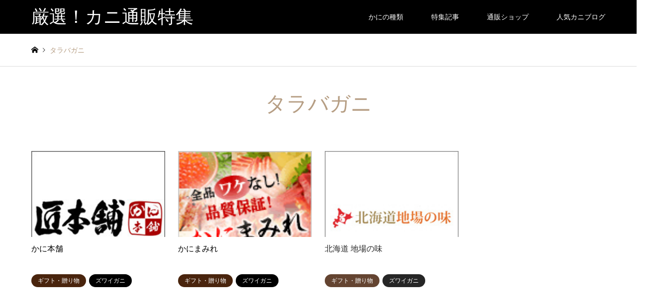

--- FILE ---
content_type: text/html; charset=UTF-8
request_url: http://kani-tsuhan.org/archives/introduce_tag/%E3%82%BF%E3%83%A9%E3%83%90%E3%82%AC%E3%83%8B
body_size: 10776
content:
<!DOCTYPE html>
<html lang="ja">
<head>
<meta charset="UTF-8">
<!--[if IE]><meta http-equiv="X-UA-Compatible" content="IE=edge"><![endif]-->
<meta name="viewport" content="width=device-width">
<title>タラバガニ | 厳選！カニ通販特集</title>
<meta name="description" content="">
<link rel="pingback" href="http://kani-tsuhan.org/xmlrpc.php">

<!-- All in One SEO Pack 2.4.3.1 by Michael Torbert of Semper Fi Web Design[193,225] -->
<link rel="canonical" href="http://kani-tsuhan.org/archives/introduce_tag/%e3%82%bf%e3%83%a9%e3%83%90%e3%82%ac%e3%83%8b" />
			<script type="text/javascript" >
				window.ga=window.ga||function(){(ga.q=ga.q||[]).push(arguments)};ga.l=+new Date;
				ga('create', 'UA-102241783-3', 'auto');
				// Plugins
				
				ga('send', 'pageview');
			</script>
			<script async src="https://www.google-analytics.com/analytics.js"></script>
			<!-- /all in one seo pack -->
<link rel='dns-prefetch' href='//webfonts.xserver.jp' />
<link rel='dns-prefetch' href='//s.w.org' />
<link rel="alternate" type="application/rss+xml" title="厳選！カニ通販特集 &raquo; フィード" href="http://kani-tsuhan.org/feed" />
<link rel="alternate" type="application/rss+xml" title="厳選！カニ通販特集 &raquo; コメントフィード" href="http://kani-tsuhan.org/comments/feed" />
<link rel="alternate" type="application/rss+xml" title="厳選！カニ通販特集 &raquo; タラバガニ タグ のフィード" href="http://kani-tsuhan.org/archives/introduce_tag/%e3%82%bf%e3%83%a9%e3%83%90%e3%82%ac%e3%83%8b/feed" />
		<script type="text/javascript">
			window._wpemojiSettings = {"baseUrl":"https:\/\/s.w.org\/images\/core\/emoji\/2.4\/72x72\/","ext":".png","svgUrl":"https:\/\/s.w.org\/images\/core\/emoji\/2.4\/svg\/","svgExt":".svg","source":{"concatemoji":"http:\/\/kani-tsuhan.org\/wp-includes\/js\/wp-emoji-release.min.js?ver=4.9.3"}};
			!function(a,b,c){function d(a,b){var c=String.fromCharCode;l.clearRect(0,0,k.width,k.height),l.fillText(c.apply(this,a),0,0);var d=k.toDataURL();l.clearRect(0,0,k.width,k.height),l.fillText(c.apply(this,b),0,0);var e=k.toDataURL();return d===e}function e(a){var b;if(!l||!l.fillText)return!1;switch(l.textBaseline="top",l.font="600 32px Arial",a){case"flag":return!(b=d([55356,56826,55356,56819],[55356,56826,8203,55356,56819]))&&(b=d([55356,57332,56128,56423,56128,56418,56128,56421,56128,56430,56128,56423,56128,56447],[55356,57332,8203,56128,56423,8203,56128,56418,8203,56128,56421,8203,56128,56430,8203,56128,56423,8203,56128,56447]),!b);case"emoji":return b=d([55357,56692,8205,9792,65039],[55357,56692,8203,9792,65039]),!b}return!1}function f(a){var c=b.createElement("script");c.src=a,c.defer=c.type="text/javascript",b.getElementsByTagName("head")[0].appendChild(c)}var g,h,i,j,k=b.createElement("canvas"),l=k.getContext&&k.getContext("2d");for(j=Array("flag","emoji"),c.supports={everything:!0,everythingExceptFlag:!0},i=0;i<j.length;i++)c.supports[j[i]]=e(j[i]),c.supports.everything=c.supports.everything&&c.supports[j[i]],"flag"!==j[i]&&(c.supports.everythingExceptFlag=c.supports.everythingExceptFlag&&c.supports[j[i]]);c.supports.everythingExceptFlag=c.supports.everythingExceptFlag&&!c.supports.flag,c.DOMReady=!1,c.readyCallback=function(){c.DOMReady=!0},c.supports.everything||(h=function(){c.readyCallback()},b.addEventListener?(b.addEventListener("DOMContentLoaded",h,!1),a.addEventListener("load",h,!1)):(a.attachEvent("onload",h),b.attachEvent("onreadystatechange",function(){"complete"===b.readyState&&c.readyCallback()})),g=c.source||{},g.concatemoji?f(g.concatemoji):g.wpemoji&&g.twemoji&&(f(g.twemoji),f(g.wpemoji)))}(window,document,window._wpemojiSettings);
		</script>
		<style type="text/css">
img.wp-smiley,
img.emoji {
	display: inline !important;
	border: none !important;
	box-shadow: none !important;
	height: 1em !important;
	width: 1em !important;
	margin: 0 .07em !important;
	vertical-align: -0.1em !important;
	background: none !important;
	padding: 0 !important;
}
</style>
<link rel='stylesheet' id='style-css'  href='http://kani-tsuhan.org/wp-content/themes/gensen_tcd050/style.css?ver=1.2' type='text/css' media='all' />
<link rel='stylesheet' id='toc-screen-css'  href='http://kani-tsuhan.org/wp-content/plugins/table-of-contents-plus/screen.min.css?ver=1509' type='text/css' media='all' />
<script type='text/javascript' src='http://kani-tsuhan.org/wp-includes/js/jquery/jquery.js?ver=1.12.4'></script>
<script type='text/javascript' src='http://kani-tsuhan.org/wp-includes/js/jquery/jquery-migrate.min.js?ver=1.4.1'></script>
<script type='text/javascript' src='//webfonts.xserver.jp/js/xserver.js?ver=1.1.0'></script>
<link rel='https://api.w.org/' href='http://kani-tsuhan.org/wp-json/' />

<link rel="stylesheet" href="http://kani-tsuhan.org/wp-content/themes/gensen_tcd050/css/design-plus.css?ver=1.2">
<link rel="stylesheet" href="http://kani-tsuhan.org/wp-content/themes/gensen_tcd050/css/sns-botton.css?ver=1.2">
<link rel="stylesheet" href="http://kani-tsuhan.org/wp-content/themes/gensen_tcd050/css/responsive.css?ver=1.2">
<link rel="stylesheet" href="http://kani-tsuhan.org/wp-content/themes/gensen_tcd050/css/footer-bar.css?ver=1.2">

<script src="http://kani-tsuhan.org/wp-content/themes/gensen_tcd050/js/jquery.easing.1.3.js?ver=1.2"></script>
<script src="http://kani-tsuhan.org/wp-content/themes/gensen_tcd050/js/jquery.textOverflowEllipsis.js?ver=1.2"></script>
<script src="http://kani-tsuhan.org/wp-content/themes/gensen_tcd050/js/jscript.js?ver=1.2"></script>
<script src="http://kani-tsuhan.org/wp-content/themes/gensen_tcd050/js/comment.js?ver=1.2"></script>
<script src="http://kani-tsuhan.org/wp-content/themes/gensen_tcd050/js/jquery.chosen.min.js?ver=1.2"></script>
<link rel="stylesheet" href="http://kani-tsuhan.org/wp-content/themes/gensen_tcd050/css/jquery.chosen.css?ver=1.2">

<style type="text/css">
body, input, textarea, select { font-family: Arial, "ヒラギノ角ゴ ProN W3", "Hiragino Kaku Gothic ProN", "メイリオ", Meiryo, sans-serif; }
.rich_font { font-family: "Times New Roman" , "游明朝" , "Yu Mincho" , "游明朝体" , "YuMincho" , "ヒラギノ明朝 Pro W3" , "Hiragino Mincho Pro" , "HiraMinProN-W3" , "HGS明朝E" , "ＭＳ Ｐ明朝" , "MS PMincho" , serif; font-weight:500; }

#header_logo #logo_text .logo { font-size:36px; }
#header_logo_fix #logo_text_fixed .logo { font-size:36px; }
#footer_logo .logo_text { font-size:36px; }
#post_title { font-size:30px; }
.post_content { font-size:14px; }
#archive_headline { font-size:42px; }
#archive_desc { font-size:14px; }
  
@media screen and (max-width:991px) {
  #header_logo #logo_text .logo { font-size:26px; }
  #header_logo_fix #logo_text_fixed .logo { font-size:26px; }
  #footer_logo .logo_text { font-size:26px; }
  #post_title { font-size:16px; }
  .post_content { font-size:14px; }
  #archive_headline { font-size:20px; }
  #archive_desc { font-size:14px; }
}


#site_wrap { display:none; }
#site_loader_overlay {
  background: #fff;
  opacity: 1;
  position: fixed;
  top: 0px;
  left: 0px;
  width: 100%;
  height: 100%;
  width: 100vw;
  height: 100vh;
  z-index: 99999;
}

/* type1 */
#site_loader_animation {
  margin: -25.5px 0 0 -25.5px;
  width: 48px;
  height: 48px;
  font-size: 10px;
  text-indent: -9999em;
  position: fixed;
  top: 50%;
  left: 50%;
  border: 3px solid rgba(182,158,132,0.2);
  border-top-color: #b69e84;
  border-radius: 50%;
  -webkit-animation: loading-circle 1.1s infinite linear;
  animation: loading-circle 1.1s infinite linear;
}
@-webkit-keyframes loading-circle {
  0% { -webkit-transform: rotate(0deg); transform: rotate(0deg); }
  100% { -webkit-transform: rotate(360deg); transform: rotate(360deg); }
}
@keyframes loading-circle {
  0% { -webkit-transform: rotate(0deg); transform: rotate(0deg); }
  100% { -webkit-transform: rotate(360deg); transform: rotate(360deg);
  }
}


.image {
-webkit-backface-visibility: hidden;
backface-visibility: hidden;
-webkit-transition-property: background;
-webkit-transition-duration: .75s;
-moz-transition-property: background;
-moz-transition-duration: .75s;
-ms-transition-property: background;
-ms-transition-duration: .75s;
-o-transition-property: background;
-o-transition-duration: .75s;
transition-property: background;
transition-duration: .75s;
}
.image img {
-webkit-backface-visibility: hidden;
backface-visibility: hidden;
-webkit-transition-property: opacity;
-webkit-transition-duration: .5s;
-moz-transition-property: opacity;
-moz-transition-duration: .5s;
-ms-transition-property: opacity;
-ms-transition-duration: .5s;
-o-transition-property: opacity;
-o-transition-duration: .5s;
transition-property: opacity;
transition-duration: .5s;
opacity: 1;
}
.image:hover, a:hover .image {
background: #0a0606;
-webkit-transition-duration: .25s;
-moz-transition-duration: .25s;
-ms-transition-duration: .25s;
-o-transition-duration: .25s;
transition-duration: .25s;
}
.image:hover img, a:hover .image img {
opacity: 0.5;
}

.archive_filter .button input:hover, .archive_sort dt,#post_pagination p, #post_pagination a:hover, #return_top a, .c-pw__btn,
#comment_header ul li a:hover, #comment_header ul li.comment_switch_active a, #comment_header #comment_closed p,
#introduce_slider .slick-dots li button:hover, #introduce_slider .slick-dots li.slick-active button
{ background-color:#b69e84; }

#comment_header ul li.comment_switch_active a, #comment_header #comment_closed p, #guest_info input:focus, #comment_textarea textarea:focus
{ border-color:#b69e84; }

#comment_header ul li.comment_switch_active a:after, #comment_header #comment_closed p:after
{ border-color:#b69e84 transparent transparent transparent; }

.header_search_inputs .chosen-results li[data-option-array-index="0"]
{ background-color:#b69e84 !important; border-color:#b69e84; }

a:hover, #bread_crumb li a:hover, #bread_crumb li.home a:hover:before, #bread_crumb li.last,
#archive_headline, .archive_header .headline, .archive_filter_headline, #related_post .headline,
#introduce_header .headline, .introduce_list_col .info .title, .introduce_archive_banner_link a:hover,
#recent_news .headline, #recent_news li a:hover, #comment_headline,
.side_headline, ul.banner_list li a:hover .caption, .footer_headline, .footer_widget a:hover,
#index_news .entry-date, #index_news_mobile .entry-date, .cb_content-carousel a:hover .image .title
{ color:#b69e84; }

#index_news_mobile .archive_link a:hover, .cb_content-blog_list .archive_link a:hover, #load_post a:hover, #submit_comment:hover, .c-pw__btn:hover
{ background-color:#92785f; }

#header_search select:focus, .header_search_inputs .chosen-with-drop .chosen-single span, #footer_contents a:hover, #footer_nav a:hover, #footer_social_link li:hover:before,
#header_slider .slick-arrow:hover, .cb_content-carousel .slick-arrow:hover
{ color:#92785f; }

.post_content a { color:#b69e84; }

#header_search, #index_header_search { background-color:#222222; }

#footer_nav { background-color:#F7F7F7; }
#footer_contents { background-color:#222222; }

#header_search_submit { background-color:rgba(0,0,0,0); }
#header_search_submit:hover { background-color:rgba(146,120,95,1.0); }
.cat-category { background-color:#999999 !important; }
.cat-%e7%89%b9%e9%9b%86 { background-color:#000000 !important; }
.cat-%e4%ba%ba%e6%b0%97%e3%82%ab%e3%83%8b%e9%80%9a%e8%b2%a9%e3%82%b7%e3%83%a7%e3%83%83%e3%83%97 { background-color:#999999 !important; }
.cat-category5 { background-color:#000000 !important; }
.cat-category6 { background-color:#49240d !important; }

@media only screen and (min-width:992px) {
  #global_menu ul ul a { background-color:#b69e84; }
  #global_menu ul ul a:hover, #global_menu ul ul .current-menu-item > a { background-color:#92785f; }
  #header_top { background-color:#000000; }
  .has_header_content #header_top { background-color:rgba(0,0,0,0); }
  .fix_top.header_fix #header_top { background-color:rgba(0,0,0,0.8); }
  #header_logo a, #global_menu > ul > li > a { color:#ffffff; }
  #header_logo_fix a, .fix_top.header_fix #global_menu > ul > li > a { color:#ffffff; }
  .has_header_content #index_header_search { background-color:rgba(34,34,34,0.6); }
}
@media screen and (max-width:991px) {
  #global_menu { background-color:#b69e84; }
  #global_menu a:hover, #global_menu .current-menu-item > a { background-color:#92785f; }
  #header_top { background-color:#000000; }
  #header_top a, #header_top a:before { color:#ffffff !important; }
  .mobile_fix_top.header_fix #header_top { background-color:rgba(0,0,0,0.8); }
  .mobile_fix_top.header_fix #header_top a, .mobile_fix_top.header_fix #header_top a:before { color:#ffffff !important; }
  .archive_sort dt { color:#b69e84; }
  .post-type-archive-news #recent_news .show_date li .date { color:#b69e84; }
}


#wrapper2 {
	width: 100%;
	position: relative;
	height: auto !important;
	height: 100%;
	min-height: 100%;
	background: #000;
}
h2 {
    margin-bottom: 20px;
	margin-top: 15px;
}
img {
    vertical-align: bottom;
}
	
.hikaku_list {
	width: 100%;
	margin-bottom: 20px;
	border-collapse: collapse;
	border: 1px solid #999;
	background: #FFF;
}

.hikaku_list td, th {
	border: 1px solid #999;
}	
	
.shop_hikaku td {
	text-align: center;
}

.shop_logo {
	padding: 10px 0;
	height: 100px;
}

	
.shop_hikaku_btn {
	padding: 0 25px;
}

.shop_hikaku_link {
	background: #CA0000;
}

.shop_hikaku_link a {
	display: block;
	text-decoration: none;
	color: #FFF;
}


	
	
	
	
	
	
.hikaku_title {
	background: #990000 !important;
	text-align: center;
	color: #FFF;
}

.hikaku_title th {
	padding: 25px 0;
}
	
	

	
	
/*---------------------------------------------
	Media PC
  ---------------------------------------------*/

@media screen and (min-width: 641px) {
	
#contents2 {
	width: 1120px;
	margin: 0 auto;
}
	.shop_hikaku_link {
	padding: 5px 0;
}
.hikaku_title {
	font-size: 18px;
}
.shop_name {
	width: 25%;
}
.syurui, .detail_link {
	width: 10%;
}
.shop_hikaku_link {
	padding: 10px 0;
}
.sp_h2 {
    display: none;
}
	
	
}

/*---------------------------------------------
	Media SP
  ---------------------------------------------*/

@media screen and (max-width: 640px) {

	.shop_hikaku_link {
	padding: 5px;
}
.nomargin {
	margin-bottom: 0 !important;
}
.shop_name, .detail_link {
	width: 20%;
}
.syurui {
	width: 15%;
}
.shop_logo img {
	width: 100%;
	height: auto;
}
.shop_hikaku_link {
	padding: 5px;
}


	
}	
</style>

<script src="http://kani-tsuhan.org/wp-content/themes/gensen_tcd050/js/imagesloaded.pkgd.min.js?ver=1.2"></script>
<!-- BEGIN GADWP v5.1.2.5 Universal Analytics - https://deconf.com/google-analytics-dashboard-wordpress/ -->
<script>
(function(i,s,o,g,r,a,m){i['GoogleAnalyticsObject']=r;i[r]=i[r]||function(){
	(i[r].q=i[r].q||[]).push(arguments)},i[r].l=1*new Date();a=s.createElement(o),
	m=s.getElementsByTagName(o)[0];a.async=1;a.src=g;m.parentNode.insertBefore(a,m)
})(window,document,'script','https://www.google-analytics.com/analytics.js','ga');
  ga('create', 'UA-109828827-1', 'auto');
  ga('send', 'pageview');
</script>
<!-- END GADWP Universal Analytics -->
	
	    <script>
      (function(i,s,o,g,r,a,m){i['GoogleAnalyticsObject']=r;i[r]=i[r]||function(){
        (i[r].q=i[r].q||[]).push(arguments)},i[r].l=1*new Date();a=s.createElement(o),
          m=s.getElementsByTagName(o)[0];a.async=1;a.src=g;m.parentNode.insertBefore(a,m)
      })(window,document,'script','https://www.google-analytics.com/analytics.js','ga');

      ga('create', 'UA-109828827-1', 'auto');
      ga('send', 'pageview');
    </script>
  
</head>
<body id="body" class="archive tax-introduce_tag term-16">

<div id="site_loader_overlay">
 <div id="site_loader_animation">
 </div>
</div>
<div id="site_wrap">

 <div id="header">
  <div id="header_top">
   <div class="inner clearfix">
    <div id="header_logo">
     <div id="logo_text">
 <h1 class="logo"><a href="http://kani-tsuhan.org/"><span class="rich_font">厳選！カニ通販特集</span></a></h1>
</div>
    </div>
    <div id="header_logo_fix">
     <div id="logo_text_fixed">
 <p class="logo rich_font"><a href="http://kani-tsuhan.org/" title="厳選！カニ通販特集">厳選！カニ通販特集</a></p>
</div>
    </div>
    <a href="#" class="menu_button"><span>menu</span></a>
    <div id="global_menu">
     <ul id="menu-%e3%83%98%e3%83%83%e3%83%80%e3%83%bc" class="menu"><li id="menu-item-314" class="menu-item menu-item-type-custom menu-item-object-custom menu-item-home current-menu-ancestor current-menu-parent menu-item-has-children menu-item-314"><a href="http://kani-tsuhan.org/">かにの種類</a>
<ul class="sub-menu">
	<li id="menu-item-302" class="menu-item menu-item-type-custom menu-item-object-custom current-menu-item menu-item-302"><a href="http://kani-tsuhan.org/archives/introduce_tag/%E3%82%BF%E3%83%A9%E3%83%90%E3%82%AC%E3%83%8B">タラバガニ</a></li>
	<li id="menu-item-308" class="menu-item menu-item-type-custom menu-item-object-custom menu-item-308"><a href="http://kani-tsuhan.org/archives/introduce_tag/%E3%82%BA%E3%83%AF%E3%82%A4%E3%82%AC%E3%83%8B">ズワイガニ</a></li>
	<li id="menu-item-309" class="menu-item menu-item-type-custom menu-item-object-custom menu-item-309"><a href="http://kani-tsuhan.org/archives/introduce_tag/%E6%AF%9B%E3%82%AC%E3%83%8B">毛ガニ</a></li>
	<li id="menu-item-310" class="menu-item menu-item-type-custom menu-item-object-custom menu-item-310"><a href="http://kani-tsuhan.org/archives/introduce_tag/%E8%8A%B1%E5%92%B2%E3%82%AC%E3%83%8B">花咲ガニ</a></li>
</ul>
</li>
<li id="menu-item-315" class="menu-item menu-item-type-custom menu-item-object-custom menu-item-home menu-item-has-children menu-item-315"><a href="http://kani-tsuhan.org/">特集記事</a>
<ul class="sub-menu">
	<li id="menu-item-311" class="menu-item menu-item-type-custom menu-item-object-custom menu-item-311"><a href="http://kani-tsuhan.org/archives/introduce_tag/%E9%A3%9F%E3%81%B9%E6%AF%94%E3%81%B9%E3%82%BB%E3%83%83%E3%83%88">食べ比べセット</a></li>
	<li id="menu-item-312" class="menu-item menu-item-type-custom menu-item-object-custom menu-item-312"><a href="http://kani-tsuhan.org/archives/introduce_tag/%E8%A8%B3%E3%81%82%E3%82%8A">訳あり</a></li>
	<li id="menu-item-313" class="menu-item menu-item-type-custom menu-item-object-custom menu-item-313"><a href="http://kani-tsuhan.org/archives/introduce_tag/%E5%A4%A7%E5%AE%B9%E9%87%8F">大容量</a></li>
</ul>
</li>
<li id="menu-item-318" class="menu-item menu-item-type-custom menu-item-object-custom menu-item-has-children menu-item-318"><a href="http://kani-tsuhan.org/archives/introduce">通販ショップ</a>
<ul class="sub-menu">
	<li id="menu-item-76" class="menu-item menu-item-type-post_type menu-item-object-introduce menu-item-76"><a href="http://kani-tsuhan.org/archives/introduce/%e3%81%8b%e3%81%ab%e6%9c%ac%e8%88%97">かに本舗</a></li>
	<li id="menu-item-79" class="menu-item menu-item-type-post_type menu-item-object-introduce menu-item-79"><a href="http://kani-tsuhan.org/archives/introduce/%e3%81%8b%e3%81%ab%e3%81%be%e3%81%bf%e3%82%8c-2">かにまみれ</a></li>
	<li id="menu-item-78" class="menu-item menu-item-type-post_type menu-item-object-introduce menu-item-78"><a href="http://kani-tsuhan.org/archives/introduce/%e3%82%ab%e3%83%8b%e3%81%ae%e6%b5%9c%e6%b5%b7%e9%81%93">カニの浜海道</a></li>
	<li id="menu-item-77" class="menu-item menu-item-type-post_type menu-item-object-introduce menu-item-77"><a href="http://kani-tsuhan.org/archives/introduce/%e3%82%89%e3%81%a3%e3%81%97%e3%82%83%e3%81%84%e3%81%8b%e3%81%ab%e5%b8%82%e5%a0%b4">らっしゃいかに市場</a></li>
	<li id="menu-item-82" class="menu-item menu-item-type-post_type menu-item-object-introduce menu-item-82"><a href="http://kani-tsuhan.org/archives/introduce/%e5%8c%a0%e3%81%ae%e3%81%8b%e3%81%ab%e3%82%b7%e3%83%bc%e3%83%95%e3%83%bc%e3%83%89%e6%9c%ac%e8%88%97">シーフード本舗</a></li>
	<li id="menu-item-81" class="menu-item menu-item-type-post_type menu-item-object-introduce menu-item-81"><a href="http://kani-tsuhan.org/archives/introduce/%e3%83%9e%e3%83%ab%e3%82%b2%e3%83%b3%e5%be%8c%e8%97%a4%e6%b0%b4%e7%94%a3">マルゲン後藤水産</a></li>
	<li id="menu-item-83" class="menu-item menu-item-type-post_type menu-item-object-introduce menu-item-83"><a href="http://kani-tsuhan.org/archives/introduce/%e5%8c%97%e6%b5%b7%e9%81%93%e7%b6%b2%e8%b5%b0%e6%b0%b4%e7%94%a3">北海道 網走水産</a></li>
	<li id="menu-item-80" class="menu-item menu-item-type-post_type menu-item-object-introduce menu-item-80"><a href="http://kani-tsuhan.org/archives/introduce/%e5%8c%97%e6%b5%b7%e9%81%93%e6%b5%b7%e9%ae%ae%e5%b7%a5%e6%88%bf">北海道 海鮮工房</a></li>
	<li id="menu-item-85" class="menu-item menu-item-type-post_type menu-item-object-introduce menu-item-85"><a href="http://kani-tsuhan.org/archives/introduce/%e5%8c%97%e6%b5%b7%e9%81%93-%e5%9c%b0%e5%a0%b4%e3%81%ae%e5%91%b3">北海道 地場の味</a></li>
	<li id="menu-item-84" class="menu-item menu-item-type-post_type menu-item-object-introduce menu-item-84"><a href="http://kani-tsuhan.org/archives/introduce/%e5%8c%97%e5%9b%bd%e3%81%8b%e3%82%89%e3%81%ae%e8%b4%88%e3%82%8a%e7%89%a9">北国からの贈り物</a></li>
	<li id="menu-item-86" class="menu-item menu-item-type-post_type menu-item-object-introduce menu-item-86"><a href="http://kani-tsuhan.org/archives/introduce/%e6%af%9b%e3%82%ac%e3%83%8b%e3%82%80%e3%81%84%e3%81%a8%e3%81%8d%e3%81%be%e3%81%97%e3%81%9f%e3%80%82">毛ガニむいときました。</a></li>
</ul>
</li>
<li id="menu-item-319" class="menu-item menu-item-type-custom menu-item-object-custom menu-item-has-children menu-item-319"><a href="http://kani-tsuhan.org/%E3%83%96%E3%83%AD%E3%82%B0%E4%B8%80%E8%A6%A7%E3%83%9A%E3%83%BC%E3%82%B8">人気カニブログ</a>
<ul class="sub-menu">
	<li id="menu-item-89" class="menu-item menu-item-type-post_type menu-item-object-post menu-item-89"><a href="http://kani-tsuhan.org/archives/35">カニの上手な茹で方を紹介します</a></li>
	<li id="menu-item-560" class="menu-item menu-item-type-post_type menu-item-object-post menu-item-560"><a href="http://kani-tsuhan.org/archives/527">カニ通販をお急ぎ希望の方！最短配送日数を徹底比較！</a></li>
	<li id="menu-item-561" class="menu-item menu-item-type-post_type menu-item-object-post menu-item-561"><a href="http://kani-tsuhan.org/archives/443">カニ通販 大容量・メガ盛りの５キロ超のオススメを紹介します！</a></li>
	<li id="menu-item-562" class="menu-item menu-item-type-post_type menu-item-object-post menu-item-562"><a href="http://kani-tsuhan.org/archives/419">カニは１キロあたり何人前？</a></li>
	<li id="menu-item-563" class="menu-item menu-item-type-post_type menu-item-object-post menu-item-563"><a href="http://kani-tsuhan.org/archives/407">カニの1人前の目安はどれくらい？</a></li>
	<li id="menu-item-564" class="menu-item menu-item-type-post_type menu-item-object-post menu-item-564"><a href="http://kani-tsuhan.org/archives/410">失敗しない訳ありのカニ通販選び</a></li>
</ul>
</li>
</ul>    </div>
   </div>
  </div>
 </div><!-- END #header -->

 <div id="main_contents" class="clearfix">


<div id="breadcrumb">
 <ul class="inner clearfix">
  <li itemscope="itemscope" itemtype="http://data-vocabulary.org/Breadcrumb" class="home"><a itemprop="url" href="http://kani-tsuhan.org/"><span itemprop="title">ホーム</span></a></li>

  <li class="last">タラバガニ</li>

 </ul>
</div>

<div id="main_col">

 <h2 id="archive_headline" class="headline rich_font">タラバガニ</h2>


 <ol id="post_list" class="clearfix">

  <li class="article">
   <a href="http://kani-tsuhan.org/archives/introduce/%e3%81%8b%e3%81%ab%e6%9c%ac%e8%88%97" title="かに本舗">
    <div class="image">
     <img width="200" height="200" src="http://kani-tsuhan.org/wp-content/uploads/2017/10/crab-honpo-200-200-200x200.jpg" class="attachment-size2 size-size2 wp-post-image" alt="" />    </div>
    <h3 class="title js-ellipsis">かに本舗</h3>
    <ul class="meta clearfix"><li class="cat"><span class="cat-category6" data-href="http://kani-tsuhan.org/archives/category6/%e3%82%ae%e3%83%95%e3%83%88%e3%83%bb%e8%b4%88%e3%82%8a%e7%89%a9" title="ギフト・贈り物">ギフト・贈り物</span></li><li class="cat"><span class="cat-category5" data-href="http://kani-tsuhan.org/archives/category5/%e3%82%ba%e3%83%af%e3%82%a4%e3%82%ac%e3%83%8b" title="ズワイガニ">ズワイガニ</span></li></ul>   </a>
  </li>
  <li class="article">
   <a href="http://kani-tsuhan.org/archives/introduce/%e3%81%8b%e3%81%ab%e3%81%be%e3%81%bf%e3%82%8c-2" title="かにまみれ">
    <div class="image">
     <img width="125" height="125" src="http://kani-tsuhan.org/wp-content/uploads/2017/10/A8ImageAction-1.gif" class="attachment-size2 size-size2 wp-post-image" alt="" />    </div>
    <h3 class="title js-ellipsis">かにまみれ</h3>
    <ul class="meta clearfix"><li class="cat"><span class="cat-category6" data-href="http://kani-tsuhan.org/archives/category6/%e3%82%ae%e3%83%95%e3%83%88%e3%83%bb%e8%b4%88%e3%82%8a%e7%89%a9" title="ギフト・贈り物">ギフト・贈り物</span></li><li class="cat"><span class="cat-category5" data-href="http://kani-tsuhan.org/archives/category5/%e3%82%ba%e3%83%af%e3%82%a4%e3%82%ac%e3%83%8b" title="ズワイガニ">ズワイガニ</span></li></ul>   </a>
  </li>
  <li class="article">
   <a href="http://kani-tsuhan.org/archives/introduce/%e5%8c%97%e6%b5%b7%e9%81%93-%e5%9c%b0%e5%a0%b4%e3%81%ae%e5%91%b3" title="北海道 地場の味">
    <div class="image">
     <img width="200" height="200" src="http://kani-tsuhan.org/wp-content/uploads/2017/10/kn-hokkaido-jibanoaji-200-2000-200x200.jpg" class="attachment-size2 size-size2 wp-post-image" alt="" />    </div>
    <h3 class="title js-ellipsis">北海道 地場の味</h3>
    <ul class="meta clearfix"><li class="cat"><span class="cat-category6" data-href="http://kani-tsuhan.org/archives/category6/%e3%82%ae%e3%83%95%e3%83%88%e3%83%bb%e8%b4%88%e3%82%8a%e7%89%a9" title="ギフト・贈り物">ギフト・贈り物</span></li><li class="cat"><span class="cat-category5" data-href="http://kani-tsuhan.org/archives/category5/%e3%82%ba%e3%83%af%e3%82%a4%e3%82%ac%e3%83%8b" title="ズワイガニ">ズワイガニ</span></li></ul>   </a>
  </li>
  <li class="article">
   <a href="http://kani-tsuhan.org/archives/introduce/%e5%8c%97%e5%9b%bd%e3%81%8b%e3%82%89%e3%81%ae%e8%b4%88%e3%82%8a%e7%89%a9" title="北国からの贈り物">
    <div class="image">
     <img width="125" height="125" src="http://kani-tsuhan.org/wp-content/uploads/2017/10/A8ImageAction-2.gif" class="attachment-size2 size-size2 wp-post-image" alt="" />    </div>
    <h3 class="title js-ellipsis">北国からの贈り物</h3>
    <ul class="meta clearfix"><li class="cat"><span class="cat-category6" data-href="http://kani-tsuhan.org/archives/category6/%e3%82%ae%e3%83%95%e3%83%88%e3%83%bb%e8%b4%88%e3%82%8a%e7%89%a9" title="ギフト・贈り物">ギフト・贈り物</span></li><li class="cat"><span class="cat-category5" data-href="http://kani-tsuhan.org/archives/category5/%e3%82%ba%e3%83%af%e3%82%a4%e3%82%ac%e3%83%8b" title="ズワイガニ">ズワイガニ</span></li></ul>   </a>
  </li>
  <li class="article">
   <a href="http://kani-tsuhan.org/archives/introduce/%e5%8c%97%e6%b5%b7%e9%81%93%e7%b6%b2%e8%b5%b0%e6%b0%b4%e7%94%a3" title="北海道 網走水産">
    <div class="image">
     <img width="200" height="200" src="http://kani-tsuhan.org/wp-content/uploads/2017/10/abashiri-suisan-200-200.jpg" class="attachment-size2 size-size2 wp-post-image" alt="" />    </div>
    <h3 class="title js-ellipsis">北海道 網走水産</h3>
    <ul class="meta clearfix"><li class="cat"><span class="cat-category6" data-href="http://kani-tsuhan.org/archives/category6/%e3%82%ae%e3%83%95%e3%83%88%e3%83%bb%e8%b4%88%e3%82%8a%e7%89%a9" title="ギフト・贈り物">ギフト・贈り物</span></li><li class="cat"><span class="cat-category5" data-href="http://kani-tsuhan.org/archives/category5/%e3%82%ba%e3%83%af%e3%82%a4%e3%82%ac%e3%83%8b" title="ズワイガニ">ズワイガニ</span></li></ul>   </a>
  </li>
  <li class="article">
   <a href="http://kani-tsuhan.org/archives/introduce/%e5%8c%a0%e3%81%ae%e3%81%8b%e3%81%ab%e3%82%b7%e3%83%bc%e3%83%95%e3%83%bc%e3%83%89%e6%9c%ac%e8%88%97" title="匠のかに シーフード本舗">
    <div class="image">
     <img width="300" height="216" src="http://kani-tsuhan.org/wp-content/uploads/2017/10/A8ImageAction-14-1-300x216.jpg" class="attachment-size2 size-size2 wp-post-image" alt="" />    </div>
    <h3 class="title js-ellipsis">匠のかに シーフード本舗</h3>
    <ul class="meta clearfix"><li class="cat"><span class="cat-category6" data-href="http://kani-tsuhan.org/archives/category6/%e3%82%ae%e3%83%95%e3%83%88%e3%83%bb%e8%b4%88%e3%82%8a%e7%89%a9" title="ギフト・贈り物">ギフト・贈り物</span></li><li class="cat"><span class="cat-category5" data-href="http://kani-tsuhan.org/archives/category5/%e3%82%ba%e3%83%af%e3%82%a4%e3%82%ac%e3%83%8b" title="ズワイガニ">ズワイガニ</span></li></ul>   </a>
  </li>
  <li class="article">
   <a href="http://kani-tsuhan.org/archives/introduce/%e3%83%9e%e3%83%ab%e3%82%b2%e3%83%b3%e5%be%8c%e8%97%a4%e6%b0%b4%e7%94%a3" title="マルゲン後藤水産">
    <div class="image">
     <img width="200" height="200" src="http://kani-tsuhan.org/wp-content/uploads/2017/10/kn-marugen-goto-fisheries-head-office-200-200-200x200.jpg" class="attachment-size2 size-size2 wp-post-image" alt="" />    </div>
    <h3 class="title js-ellipsis">マルゲン後藤水産</h3>
    <ul class="meta clearfix"><li class="cat"><span class="cat-category6" data-href="http://kani-tsuhan.org/archives/category6/%e3%82%ae%e3%83%95%e3%83%88%e3%83%bb%e8%b4%88%e3%82%8a%e7%89%a9" title="ギフト・贈り物">ギフト・贈り物</span></li><li class="cat"><span class="cat-category5" data-href="http://kani-tsuhan.org/archives/category5/%e3%82%ba%e3%83%af%e3%82%a4%e3%82%ac%e3%83%8b" title="ズワイガニ">ズワイガニ</span></li></ul>   </a>
  </li>
  <li class="article">
   <a href="http://kani-tsuhan.org/archives/introduce/%e5%8c%97%e6%b5%b7%e9%81%93%e6%b5%b7%e9%ae%ae%e5%b7%a5%e6%88%bf" title="北海道 海鮮工房">
    <div class="image">
     <img width="250" height="216" src="http://kani-tsuhan.org/wp-content/uploads/2017/10/A8ImageAction-17-250x216.jpg" class="attachment-size2 size-size2 wp-post-image" alt="" />    </div>
    <h3 class="title js-ellipsis">北海道 海鮮工房</h3>
    <ul class="meta clearfix"><li class="cat"><span class="cat-category6" data-href="http://kani-tsuhan.org/archives/category6/%e3%82%ae%e3%83%95%e3%83%88%e3%83%bb%e8%b4%88%e3%82%8a%e7%89%a9" title="ギフト・贈り物">ギフト・贈り物</span></li><li class="cat"><span class="cat-category5" data-href="http://kani-tsuhan.org/archives/category5/%e3%82%ba%e3%83%af%e3%82%a4%e3%82%ac%e3%83%8b" title="ズワイガニ">ズワイガニ</span></li></ul>   </a>
  </li>
  <li class="article">
   <a href="http://kani-tsuhan.org/archives/introduce/%e3%82%ab%e3%83%8b%e3%81%ae%e6%b5%9c%e6%b5%b7%e9%81%93" title="カニの浜海道">
    <div class="image">
     <img width="200" height="200" src="http://kani-tsuhan.org/wp-content/uploads/2017/10/beach-highway-of-crab-200-200-200x200.jpg" class="attachment-size2 size-size2 wp-post-image" alt="" />    </div>
    <h3 class="title js-ellipsis">カニの浜海道</h3>
    <ul class="meta clearfix"><li class="cat"><span class="cat-category6" data-href="http://kani-tsuhan.org/archives/category6/%e8%a1%a8%e5%bd%b0%e3%83%bb%e5%8f%97%e8%b3%9e%e3%82%ab%e3%83%8b%e9%80%9a%e8%b2%a9%e3%82%b7%e3%83%a7%e3%83%83%e3%83%97" title="表彰・受賞カニ通販ショップ">表彰・受賞カニ通販ショップ</span></li><li class="cat"><span class="cat-category5" data-href="http://kani-tsuhan.org/archives/category5/%e3%82%ba%e3%83%af%e3%82%a4%e3%82%ac%e3%83%8b" title="ズワイガニ">ズワイガニ</span></li></ul>   </a>
  </li>
  <li class="article">
   <a href="http://kani-tsuhan.org/archives/introduce/%e3%82%89%e3%81%a3%e3%81%97%e3%82%83%e3%81%84%e3%81%8b%e3%81%ab%e5%b8%82%e5%a0%b4" title="らっしゃいかに市場">
    <div class="image">
     <img width="180" height="180" src="http://kani-tsuhan.org/wp-content/uploads/2017/10/A8ImageAction-14.jpg" class="attachment-size2 size-size2 wp-post-image" alt="" />    </div>
    <h3 class="title js-ellipsis">らっしゃいかに市場</h3>
    <ul class="meta clearfix"><li class="cat"><span class="cat-category6" data-href="http://kani-tsuhan.org/archives/category6/%e9%a3%9f%e3%81%b9%e6%af%94%e3%81%b9%e3%82%bb%e3%83%83%e3%83%88" title="食べ比べセット">食べ比べセット</span></li><li class="cat"><span class="cat-category5" data-href="http://kani-tsuhan.org/archives/category5/%e3%82%ba%e3%83%af%e3%82%a4%e3%82%ac%e3%83%8b" title="ズワイガニ">ズワイガニ</span></li></ul>   </a>
  </li>

 </ol><!-- END #post_list -->

<div class="page_navi">
<p class="back"><a href="http://kani-tsuhan.org/">トップページに戻る</a></p>
</div>
<div class="page_navi2 clearfix">
 <p>10件中 1〜10件を表示</p>
</div>

</div><!-- END #main_col -->


 </div><!-- END #main_contents -->

 <div id="footer">

  <div id="footer_nav">
   <div class="inner">
    <div class="footer_nav_cols clearfix">
     <div class="footer_nav_col footer_nav_1 footer_nav_category5 footer_nav_type2">
      <div class="headline" style="background:#000000;">カニの種類</div>
      <ul>
       <li><a href="http://kani-tsuhan.org/archives/category5/%e3%82%ba%e3%83%af%e3%82%a4%e3%82%ac%e3%83%8b">ズワイガニ</a></li>
       <li><a href="http://kani-tsuhan.org/archives/category5/%e3%82%bf%e3%83%a9%e3%83%90%e3%82%ac%e3%83%8b">タラバガニ</a></li>
       <li><a href="http://kani-tsuhan.org/archives/category5/%e6%af%9b%e3%82%ac%e3%83%8b">毛ガニ</a></li>
       <li><a href="http://kani-tsuhan.org/archives/category5/%e8%8a%b1%e5%92%b2%e3%82%ac%e3%83%8b">花咲ガニ</a></li>
      </ul>
     </div>
     <div class="footer_nav_col footer_nav_2 footer_nav_category6 footer_nav_type2">
      <div class="headline" style="background:#49240d;">特徴から選ぶ</div>
      <ul>
       <li><a href="http://kani-tsuhan.org/archives/category6/%e3%82%ae%e3%83%95%e3%83%88%e3%83%bb%e8%b4%88%e3%82%8a%e7%89%a9">ギフト・贈り物</a></li>
       <li><a href="http://kani-tsuhan.org/archives/category6/%e5%8c%97%e6%b5%b7%e9%81%93%e7%94%a3%e3%81%ae%e3%82%ab%e3%83%8b%e3%81%82%e3%82%8a">北海道産のカニあり</a></li>
       <li><a href="http://kani-tsuhan.org/archives/category6/%e8%a1%a8%e5%bd%b0%e3%83%bb%e5%8f%97%e8%b3%9e%e3%82%ab%e3%83%8b%e9%80%9a%e8%b2%a9%e3%82%b7%e3%83%a7%e3%83%83%e3%83%97">表彰・受賞カニ通販ショップ</a></li>
       <li><a href="http://kani-tsuhan.org/archives/category6/%e8%a8%b3%e3%81%82%e3%82%8a">訳あり</a></li>
       <li><a href="http://kani-tsuhan.org/archives/category6/%e9%a3%9f%e3%81%b9%e6%af%94%e3%81%b9%e3%82%bb%e3%83%83%e3%83%88">食べ比べセット</a></li>
      </ul>
     </div>
    </div>
   </div>
  </div>

  <div id="footer_contents">
   <div class="inner">

    <div id="footer_widget" class="footer_widget_type1">
     <div class="widget footer_widget ml_ad_widget" id="ml_ad_widget-2">
<a href="https://px.a8.net/svt/ejp?a8mat=2TT9JD+8Y3JTM+3D9U+60OXD" target="_blank"><img src="http://kani-tsuhan.org/wp-content/uploads/2017/11/A8ImageAction-1-2.jpg" alt="" /></a>
</div>
<div class="widget footer_widget widget_nav_menu" id="nav_menu-2">
<div class="menu-%e3%83%95%e3%83%83%e3%82%bf%e3%83%bc%e2%91%a0-container"><ul id="menu-%e3%83%95%e3%83%83%e3%82%bf%e3%83%bc%e2%91%a0" class="menu"><li id="menu-item-324" class="menu-item menu-item-type-post_type menu-item-object-page menu-item-home menu-item-has-children menu-item-324"><a href="http://kani-tsuhan.org/">トップページ</a>
<ul class="sub-menu">
	<li id="menu-item-362" class="menu-item menu-item-type-custom menu-item-object-custom menu-item-362"><a href="http://kani-tsuhan.org/2018%E5%B9%B4-%E3%82%AB%E3%83%8B%E9%80%9A%E8%B2%A9%E7%B7%8F%E5%90%88%E6%AF%94%E8%BC%83">▶︎ 2018年 カニ通販総合比較</a></li>
</ul>
</li>
<li id="menu-item-328" class="menu-item menu-item-type-custom menu-item-object-custom menu-item-home menu-item-has-children menu-item-328"><a href="http://kani-tsuhan.org/">特集記事一覧</a>
<ul class="sub-menu">
	<li id="menu-item-329" class="menu-item menu-item-type-custom menu-item-object-custom menu-item-329"><a href="http://kani-tsuhan.org/archives/introduce_tag/%E9%A3%9F%E3%81%B9%E6%AF%94%E3%81%B9%E3%82%BB%E3%83%83%E3%83%88">▶︎ 食べ比べセット</a></li>
	<li id="menu-item-330" class="menu-item menu-item-type-custom menu-item-object-custom menu-item-330"><a href="http://kani-tsuhan.org/archives/introduce_tag/%E8%A8%B3%E3%81%82%E3%82%8A">▶︎ 訳あり</a></li>
	<li id="menu-item-331" class="menu-item menu-item-type-custom menu-item-object-custom menu-item-331"><a href="http://kani-tsuhan.org/archives/introduce_tag/%E5%A4%A7%E5%AE%B9%E9%87%8F">▶︎ 大容量</a></li>
</ul>
</li>
</ul></div></div>
<div class="widget footer_widget widget_nav_menu" id="nav_menu-3">
<div class="menu-%e3%83%95%e3%83%83%e3%82%bf%e3%83%bc%e2%91%a1-container"><ul id="menu-%e3%83%95%e3%83%83%e3%82%bf%e3%83%bc%e2%91%a1" class="menu"><li id="menu-item-320" class="menu-item menu-item-type-custom menu-item-object-custom menu-item-home current-menu-ancestor current-menu-parent menu-item-has-children menu-item-320"><a href="http://kani-tsuhan.org/">かにの種類</a>
<ul class="sub-menu">
	<li id="menu-item-306" class="menu-item menu-item-type-custom menu-item-object-custom current-menu-item menu-item-306"><a href="http://kani-tsuhan.org/archives/introduce_tag/%E3%82%BF%E3%83%A9%E3%83%90%E3%82%AC%E3%83%8B">▶︎ タラバガニ</a></li>
	<li id="menu-item-321" class="menu-item menu-item-type-custom menu-item-object-custom menu-item-321"><a href="http://kani-tsuhan.org/archives/introduce_tag/%E3%82%BA%E3%83%AF%E3%82%A4%E3%82%AC%E3%83%8B">▶︎ ズワイガニ</a></li>
	<li id="menu-item-322" class="menu-item menu-item-type-custom menu-item-object-custom menu-item-322"><a href="http://kani-tsuhan.org/archives/introduce_tag/%E6%AF%9B%E3%82%AC%E3%83%8B">▶︎ 毛ガニ</a></li>
	<li id="menu-item-323" class="menu-item menu-item-type-custom menu-item-object-custom menu-item-323"><a href="http://kani-tsuhan.org/archives/introduce_tag/%E8%8A%B1%E5%92%B2%E3%82%AC%E3%83%8B">▶︎ 花咲ガニ</a></li>
</ul>
</li>
</ul></div></div>
<div class="widget footer_widget ml_ad_widget" id="ml_ad_widget-3">
<a href="https://px.a8.net/svt/ejp?a8mat=2TVFW2+4WTS7U+3MW8+63WO1" target="_blank"><img src="http://kani-tsuhan.org/wp-content/uploads/2017/11/A8ImageAction-1-1.jpg" alt="" /></a>
</div>
    </div>

    <div id="footer_info">
     <div id="footer_logo">
      <div class="logo_area ">
 <p class="logo logo_text rich_font"><a href="http://kani-tsuhan.org/">厳選！カニ通販特集</a></p>
</div>
     </div>



     <p id="copyright"><span>Copyright </span>&copy; <a href="http://kani-tsuhan.org/">厳選！カニ通販特集</a>. All Rights Reserved.</p>

    </div><!-- END #footer_info -->
   </div><!-- END .inner -->
  </div><!-- END #footer_contents -->

  <div id="return_top">
   <a href="#body"><span>PAGE TOP</span></a>
  </div><!-- END #return_top -->

 </div><!-- END #footer -->


</div><!-- #site_wrap -->

<script>


jQuery(document).ready(function($){
  $('.inview-fadein').css('opacity', 0);
  $('#post_list .article, #post_list2 .article, .page_navi, .page_navi2').css('opacity', 0);

  var initialize = function(){
    $('.js-ellipsis').textOverflowEllipsis();

    if ($('#post_list .article, #post_list2 .article, .page_navi, .page_navi2').length) {
      $('#post_list, #post_list2').imagesLoaded(function(){
        $('#post_list .article, #post_list2 .article, .page_navi, .page_navi2').each(function(i){
          var self = this;
          setTimeout(function(){
            $(self).animate({ opacity: 1 }, 200);
          }, i*200);
        });
      });
    }


    if ($('.inview-fadein').length) {
      $(window).on('load scroll resize', function(){
        $('.inview-fadein:not(.active)').each(function(){
          var elmTop = $(this).offset().top || 0;
          if ($(window).scrollTop() > elmTop - $(window).height()){
            if ($(this).is('#post_list')) {
              var $articles = $(this).find('.article, .archive_link');
              $articles.css('opacity', 0);
              $(this).addClass('active').css('opacity', 1);
              $articles.each(function(i){
                var self = this;
                setTimeout(function(){
                  $(self).animate({ opacity: 1 }, 200);
                }, i*200);
              });
            } else {
              $(this).addClass('active').animate({ opacity: 1 }, 800);
            }
          }
        });
      });
    }

    $(window).trigger('resize');
  };


  function after_load() {
    $('#site_loader_animation').delay(300).fadeOut(600);
    $('#site_loader_overlay').delay(600).fadeOut(900, initialize);
    $('#site_wrap').css('display', 'block');
  }

  $(window).load(function () {
    after_load();
  });

  setTimeout(function(){
    if ($('#site_loader_overlay').not(':animated').is(':visible')) {
      after_load();
    }
  }, 3000);


});
</script>






<script type='text/javascript'>
/* <![CDATA[ */
var tocplus = {"smooth_scroll":"1","visibility_show":"\u8868\u793a","visibility_hide":"\u975e\u8868\u793a","width":"Auto"};
/* ]]> */
</script>
<script type='text/javascript' src='http://kani-tsuhan.org/wp-content/plugins/table-of-contents-plus/front.min.js?ver=1509'></script>
<script type='text/javascript' src='http://kani-tsuhan.org/wp-includes/js/wp-embed.min.js?ver=4.9.3'></script>

<div align="center"><small> <a href="http://kani-tsuhan.org/law/privacy.html" style="text-decoration: none; color: #B2B2B2;">特定商取引法に関する表記｜プライバシーポリシー</a></small></div>


<!-- Yahoo Code for your Target List -->
<script type="text/javascript" language="javascript">
/* <![CDATA[ */
var yahoo_retargeting_id = 'G9X3M49VY0';
var yahoo_retargeting_label = '';
var yahoo_retargeting_page_type = '';
var yahoo_retargeting_items = [{item_id: '', category_id: '', price: '', quantity: ''}];
/* ]]> */
</script>
<script type="text/javascript" language="javascript" src="https://b92.yahoo.co.jp/js/s_retargeting.js"></script>

</body>
</html>


--- FILE ---
content_type: text/plain
request_url: https://www.google-analytics.com/j/collect?v=1&_v=j102&a=810003374&t=pageview&_s=1&dl=http%3A%2F%2Fkani-tsuhan.org%2Farchives%2Fintroduce_tag%2F%25E3%2582%25BF%25E3%2583%25A9%25E3%2583%2590%25E3%2582%25AC%25E3%2583%258B&ul=en-us%40posix&dt=%E3%82%BF%E3%83%A9%E3%83%90%E3%82%AC%E3%83%8B%20%7C%20%E5%8E%B3%E9%81%B8%EF%BC%81%E3%82%AB%E3%83%8B%E9%80%9A%E8%B2%A9%E7%89%B9%E9%9B%86&sr=1280x720&vp=1280x720&_u=IEBAAEABAAAAACAAI~&jid=982211423&gjid=826049143&cid=1247791682.1769342534&tid=UA-102241783-3&_gid=760147024.1769342534&_r=1&_slc=1&z=215191422
body_size: -450
content:
2,cG-7FCRW3YT83